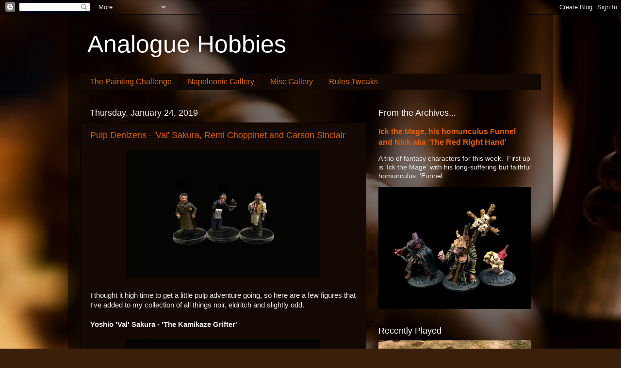

--- FILE ---
content_type: text/html; charset=UTF-8
request_url: https://analogue-hobbies.blogspot.com/b/stats?style=WHITE_TRANSPARENT&timeRange=ALL_TIME&token=APq4FmAp3vfgJTZBxsrwL-nRhhQ-nRE4HHIvmoes3oTNCmwVafqrvyzcGAKGbToUmS1Ai7CmtZQ4KGPxeQkxCYof30IjWoUheA
body_size: -17
content:
{"total":4230535,"sparklineOptions":{"backgroundColor":{"fillOpacity":0.1,"fill":"#ffffff"},"series":[{"areaOpacity":0.3,"color":"#fff"}]},"sparklineData":[[0,10],[1,9],[2,11],[3,11],[4,10],[5,8],[6,7],[7,8],[8,8],[9,8],[10,13],[11,6],[12,9],[13,13],[14,11],[15,12],[16,34],[17,52],[18,81],[19,100],[20,86],[21,73],[22,20],[23,34],[24,34],[25,19],[26,35],[27,78],[28,72],[29,42]],"nextTickMs":72000}